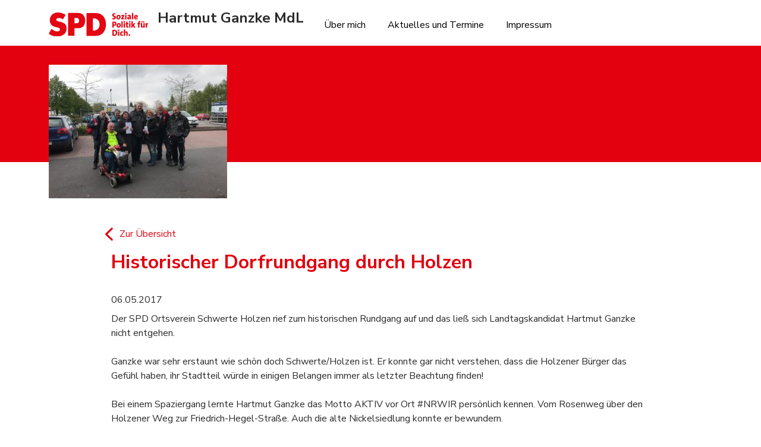

--- FILE ---
content_type: text/html; charset=UTF-8
request_url: http://www.hartmut-ganzke.de/2017/05/historischer-dorfrundgang-durch-holzen/
body_size: 4439
content:
<!DOCTYPE html>
<html lang="de-DE">
<head>
    <meta charset="utf-8">
    <meta http-equiv="X-UA-Compatible" content="IE=edge">
    <meta name="viewport" content="width=device-width, initial-scale=1">
    <meta name="author" content="Hartmut Ganzke MdL">
    <meta name="apple-mobile-web-app-title" content="Hartmut Ganzke MdL">
    <meta name="application-name" content="Hartmut Ganzke MdL">
    <meta name="theme-color" content="#e3000f">

        <title>Hartmut Ganzke MdLsl – Historischer Dorfrundgang durch Holzen</title>
            <link rel="stylesheet" type="text/css" href="http://www.hartmut-ganzke.de/wp-content/themes/spdwp/assets/css/animate.css"/>
    <link rel="stylesheet" type="text/css" href="http://www.hartmut-ganzke.de/wp-content/themes/spdwp/assets/css/bootstrap.min.css"/>
    <link rel="stylesheet" type="text/css" href="http://www.hartmut-ganzke.de/wp-content/themes/spdwp/assets/css/main.css"/>
    <link rel="stylesheet" type="text/css" href="http://www.hartmut-ganzke.de/wp-content/themes/spdwp/assets/css/video-js.min.css"/>
    <script src="http://www.hartmut-ganzke.de/wp-content/themes/spdwp/assets/js/bootstrap.bundle.min.js"></script>
    <script src="http://www.hartmut-ganzke.de/wp-content/themes/spdwp/assets/js/jquery-3.7.1.min.js" type="text/javascript"></script>
    <script src="http://www.hartmut-ganzke.de/wp-content/themes/spdwp/assets/js/wow.js"></script>
    <script src="http://www.hartmut-ganzke.de/wp-content/themes/spdwp/assets/js/video.min.js"></script>
    <link rel='dns-prefetch' href='//s.w.org' />
<link rel="alternate" type="application/rss+xml" title="Hartmut Ganzke MdL &raquo; Hartmut Ganzke MdLsl – Historischer Dorfrundgang durch Holzen Kommentar-Feed" href="http://www.hartmut-ganzke.de/2017/05/historischer-dorfrundgang-durch-holzen/feed/" />
		<script type="text/javascript">
			window._wpemojiSettings = {"baseUrl":"https:\/\/s.w.org\/images\/core\/emoji\/2.2.1\/72x72\/","ext":".png","svgUrl":"https:\/\/s.w.org\/images\/core\/emoji\/2.2.1\/svg\/","svgExt":".svg","source":{"concatemoji":"http:\/\/www.hartmut-ganzke.de\/wp-includes\/js\/wp-emoji-release.min.js?ver=4.7.29"}};
			!function(t,a,e){var r,n,i,o=a.createElement("canvas"),l=o.getContext&&o.getContext("2d");function c(t){var e=a.createElement("script");e.src=t,e.defer=e.type="text/javascript",a.getElementsByTagName("head")[0].appendChild(e)}for(i=Array("flag","emoji4"),e.supports={everything:!0,everythingExceptFlag:!0},n=0;n<i.length;n++)e.supports[i[n]]=function(t){var e,a=String.fromCharCode;if(!l||!l.fillText)return!1;switch(l.clearRect(0,0,o.width,o.height),l.textBaseline="top",l.font="600 32px Arial",t){case"flag":return(l.fillText(a(55356,56826,55356,56819),0,0),o.toDataURL().length<3e3)?!1:(l.clearRect(0,0,o.width,o.height),l.fillText(a(55356,57331,65039,8205,55356,57096),0,0),e=o.toDataURL(),l.clearRect(0,0,o.width,o.height),l.fillText(a(55356,57331,55356,57096),0,0),e!==o.toDataURL());case"emoji4":return l.fillText(a(55357,56425,55356,57341,8205,55357,56507),0,0),e=o.toDataURL(),l.clearRect(0,0,o.width,o.height),l.fillText(a(55357,56425,55356,57341,55357,56507),0,0),e!==o.toDataURL()}return!1}(i[n]),e.supports.everything=e.supports.everything&&e.supports[i[n]],"flag"!==i[n]&&(e.supports.everythingExceptFlag=e.supports.everythingExceptFlag&&e.supports[i[n]]);e.supports.everythingExceptFlag=e.supports.everythingExceptFlag&&!e.supports.flag,e.DOMReady=!1,e.readyCallback=function(){e.DOMReady=!0},e.supports.everything||(r=function(){e.readyCallback()},a.addEventListener?(a.addEventListener("DOMContentLoaded",r,!1),t.addEventListener("load",r,!1)):(t.attachEvent("onload",r),a.attachEvent("onreadystatechange",function(){"complete"===a.readyState&&e.readyCallback()})),(r=e.source||{}).concatemoji?c(r.concatemoji):r.wpemoji&&r.twemoji&&(c(r.twemoji),c(r.wpemoji)))}(window,document,window._wpemojiSettings);
		</script>
		<style type="text/css">
img.wp-smiley,
img.emoji {
	display: inline !important;
	border: none !important;
	box-shadow: none !important;
	height: 1em !important;
	width: 1em !important;
	margin: 0 .07em !important;
	vertical-align: -0.1em !important;
	background: none !important;
	padding: 0 !important;
}
</style>
<link rel='stylesheet' id='font-awesome-css'  href='http://www.hartmut-ganzke.de/wp-content/plugins/wp-event-aggregator/assets/css/font-awesome.min.css?ver=4.7.29' type='text/css' media='all' />
<link rel='stylesheet' id='wp-event-aggregator-front-css'  href='http://www.hartmut-ganzke.de/wp-content/plugins/wp-event-aggregator/assets/css/wp-event-aggregator.css?ver=4.7.29' type='text/css' media='all' />
<link rel='https://api.w.org/' href='http://www.hartmut-ganzke.de/wp-json/' />
<link rel="EditURI" type="application/rsd+xml" title="RSD" href="http://www.hartmut-ganzke.de/xmlrpc.php?rsd" />
<link rel="wlwmanifest" type="application/wlwmanifest+xml" href="http://www.hartmut-ganzke.de/wp-includes/wlwmanifest.xml" /> 
<link rel='prev' title='Erster Schnadegang in Massen' href='http://www.hartmut-ganzke.de/2017/04/erster-schnadegang-in-massen/' />
<link rel='next' title='Bau- und Verkehrsminister Mike Groschek in Unna' href='http://www.hartmut-ganzke.de/2017/05/bau-und-verkehrsminister-mike-groschek-in-unna/' />
<meta name="generator" content="WordPress 4.7.29" />
<link rel="canonical" href="http://www.hartmut-ganzke.de/2017/05/historischer-dorfrundgang-durch-holzen/" />
<link rel='shortlink' href='http://www.hartmut-ganzke.de/?p=1302' />
<link rel="alternate" type="application/json+oembed" href="http://www.hartmut-ganzke.de/wp-json/oembed/1.0/embed?url=http%3A%2F%2Fwww.hartmut-ganzke.de%2F2017%2F05%2Fhistorischer-dorfrundgang-durch-holzen%2F" />
<link rel="alternate" type="text/xml+oembed" href="http://www.hartmut-ganzke.de/wp-json/oembed/1.0/embed?url=http%3A%2F%2Fwww.hartmut-ganzke.de%2F2017%2F05%2Fhistorischer-dorfrundgang-durch-holzen%2F&#038;format=xml" />
    <script type="application/ld+json">{"@context":"http:\/\/schema.org\/"}</script>    <link rel="icon" href="/wp-content/themes/spdwp/assets/images/favicon.ico">
    <link rel="manifest" href="#">
    <link rel="mask-icon" href="#" color="#0F382B">
    <link rel="shortcut icon" href="/wp-content/themes/spdwp/assets/images/favicon.ico">
</head>
<body><header class="mt-2">
    <nav class="navbar navbar-expand-lg">
        <div class="container">
            <a class="navbar-brand pb-2" href="/">
                <img src="/wp-content/themes/spdwp/assets/images/spd-logo-claim.svg" alt="SPD Claim" height="39.5">
                <div class="logo-claim"><span>Hartmut Ganzke MdL</span></div>
            </a>
            <button class="navbar-toggler" type="button" data-bs-toggle="collapse"
                    data-bs-target="#navbarSupportedContent" aria-controls="navbarSupportedContent"
                    aria-expanded="false" aria-label="Toggle navigation">
                <span class="navbar-toggler-icon"></span>
            </button>
            <div class="collapse navbar-collapse ms-auto" id="navbarSupportedContent">
                <div class="menu-main-container"><ul id="menu-main" class="navbar-nav ms-auto"><li id="menu-item-10022" class="menu-item menu-item-type-post_type menu-item-object-page menu-item-10022"><a href="http://www.hartmut-ganzke.de/persoenlich/">Über mich</a></li>
<li id="menu-item-10016" class="menu-item menu-item-type-post_type menu-item-object-page menu-item-10016"><a href="http://www.hartmut-ganzke.de/aktuelles-und-termine/">Aktuelles und Termine</a></li>
<li id="menu-item-10028" class="menu-item menu-item-type-post_type menu-item-object-page menu-item-10028"><a href="http://www.hartmut-ganzke.de/impressum/">Impressum</a></li>
</ul></div>
            </div>
        </div>
    </nav>
</header><div class="content-fill">
    <div class="content-hero">
        <div class="container">
            <div class="row">
                <div class="col-12 mb-5 wow fadeInUp" data-wow-duration="240ms" data-wow-delay="0ms">
                    <picture>
                        <source media="(min-width: 992px)" srcset="http://www.hartmut-ganzke.de/wp-content/uploads/2017/05/18216502_1298730780222774_6205013393389274791_o-300x225.jpg">
                        <source media="(min-width: 450px)" srcset="http://www.hartmut-ganzke.de/wp-content/uploads/2017/05/18216502_1298730780222774_6205013393389274791_o-300x225.jpg">
                        <img src="/wp-content/themes/fuerunna/assets/images/scale-hg-1-small.jpg"/>
                    </picture>
                </div>
            </div>
        </div>
    </div>
<div class="content news">
    <div class="container">
        <div class="row justify-content-center">
            <div class="col-lg-10 col-md-12 mb-3 box wow fadeInUp d-flex items-justified-space-between" data-wow-duration="240ms" data-wow-delay="160ms">
                <div>
                    <a href="/aktuelles-und-termine" class="back-button">
                        <svg xmlns="http://www.w3.org/2000/svg" viewBox="0 0 320 512"><!--!Font Awesome Free 6.7.1 by @fontawesome - https://fontawesome.com License - https://fontawesome.com/license/free Copyright 2024 Fonticons, Inc.--><path d="M9.4 233.4c-12.5 12.5-12.5 32.8 0 45.3l192 192c12.5 12.5 32.8 12.5 45.3 0s12.5-32.8 0-45.3L77.3 256 246.6 86.6c12.5-12.5 12.5-32.8 0-45.3s-32.8-12.5-45.3 0l-192 192z"/></svg>
                        <span>Zur&nbsp;Übersicht</span>
                    </a>
                </div>
            </div>
        <div class="row justify-content-center">
            <div class="col-10 mb-4 wow fadeInUp" data-wow-duration="240ms" data-wow-delay="100ms">
                <h2>Historischer Dorfrundgang durch Holzen</h2>
            </div>
        </div>
        <div class="row justify-content-center">
            <div class="col-lg-10 col-md-12 mb-2 box wow fadeInUp d-flex items-justified-right" data-wow-duration="240ms" data-wow-delay="160ms">
                <div>
                    <span>06.05.2017</span>
                </div>
            </div>
            <div class="col-lg-10 col-md-12 mb-5 box wow fadeInUp" data-wow-duration="240ms" data-wow-delay="160ms">
                Der SPD Ortsverein Schwerte Holzen rief zum historischen Rundgang auf und das ließ sich Landtagskandidat Hartmut Ganzke nicht entgehen.<br />
<br />
Ganzke war sehr erstaunt wie schön doch Schwerte/Holzen ist. Er konnte gar nicht verstehen, dass die Holzener Bürger das Gefühl haben, ihr Stadtteil würde in einigen Belangen immer als letzter Beachtung finden!<br />
<br />
Bei einem Spaziergang lernte Hartmut Ganzke das Motto AKTIV vor Ort #NRWIR persönlich kennen. Vom Rosenweg über den Holzener Weg zur Friedrich-Hegel-Straße. Auch die alte Nickelsiedlung konnte er bewundern.<br />
<br />
Genosse Uwe Görke-Gott zeigte ihm das Riesen Red Ribbon auf seinem Balkon, dass dort seit 1995 als Solidarität mit HIV-Positiven und Aidserkrankten in der Welt hängt. Natürlich durfte auch die Zentrale des FCB-Schwerte-Ruhr bei der Besichtigung nicht fehlen. MdL Ganzke macht keinen Hehl daraus, das sein Herz und auch das seiner Familie für den FC Bayern München schlägt.<br />
<br />
Im Gespräch mit den Holzener Bürgern hörte der Landtagskandidat genau hin. Er ließ sich berichten über die Spielplatzsituation, Baumschnitt, Müll überall, barrierefreie Bürgersteige, Glasfaser in Holzen, oder Hundebeutel-Spender sowie über den Wunsch, einen Zebrastreifen an der ehemaligen Volksbank zu bekommen, da der Jetzige am Einkaufzentrum durch die ein Ein/Ausfahrt zu gefährlich ist!<br />
<br />
Ebenfalls ein Dorn im Auge ist vielen Bürgern die Ein/Ausfahrt am Edeka Markt, wo zu allem Übel noch alles zu gewuchert ist.<br />
<br />
Die Bahnhofsunterführung durfte nicht fehlen und man machte aufmerksam auf Schlaglöcher auf den Fußwegen sowie auf der Straße an der AWO.<br />
<br />
Der Ortsverein Holzen bedanke sich bei Hartmut Ganzke und den Holzener Bürgern mit Äpfeln, Muffins und einer Broschüre mit Stadtplan aus der Vergangenheit.
            </div>
        </div>
    </div>
</div></div>
<footer>
    <div class="container">
        <div class="row">
            <div class="col-lg-3 col-md-12 py-4">
                <p>
                    Hartmut Ganzke MdL<br/>
                    Friedrich-Ebert-Straße 61<br/>
                    59425 Unna
                </p>
            </div>
            <div class="col-lg-3 col-md-12 py-4">
                <ul>
                    <li><a href="/impressum">Impressum</a></li>
                    <li><a href="/datenschutz">Datenschutz</a></li>
                </ul>
            </div>
        </div>
    </div>
    <div class="bg-body-tertiary">
        <div class="container">
            <div class="row">
                <div class="col-12">
                    <p class="text-center pt-3">&copy; 2024 Hartmut Ganzke MdL</p>
                </div>
            </div>
        </div>
    </div>
</footer><script src="http://www.hartmut-ganzke.de/wp-content/themes/spdwp/assets/js/bootstrap.bundle.min.js" type="text/javascript"></script>
<script src="http://www.hartmut-ganzke.de/wp-content/themes/spdwp/assets/js/script.js" type="text/javascript"></script>
<script>
    new WOW().init();
</script>
<!-- development -->
<!--<script src="http://www.hartmut-ganzke.de/wp-content/themes/spdwp/assets/js/vendor/autosize.min.js"></script>-->
<!-- theme -->
<script type='text/javascript' src='http://www.hartmut-ganzke.de/wp-includes/js/wp-embed.min.js?ver=4.7.29'></script>
</body>
</html>

--- FILE ---
content_type: application/javascript
request_url: http://www.hartmut-ganzke.de/wp-content/themes/spdwp/assets/js/wow.js
body_size: 4123
content:
(function (global, factory) {
  if (typeof define === "function" && define.amd) {
    define(['module', 'exports'], factory);
  } else if (typeof exports !== "undefined") {
    factory(module, exports);
  } else {
    var mod = {
      exports: {}
    };
    factory(mod, mod.exports);
    global.WOW = mod.exports;
  }
})(this, function (module, exports) {
  'use strict';

  Object.defineProperty(exports, "__esModule", {
    value: true
  });

  var _class, _temp;

  function _classCallCheck(instance, Constructor) {
    if (!(instance instanceof Constructor)) {
      throw new TypeError("Cannot call a class as a function");
    }
  }

  var _createClass = function () {
    function defineProperties(target, props) {
      for (var i = 0; i < props.length; i++) {
        var descriptor = props[i];
        descriptor.enumerable = descriptor.enumerable || false;
        descriptor.configurable = true;
        if ("value" in descriptor) descriptor.writable = true;
        Object.defineProperty(target, descriptor.key, descriptor);
      }
    }

    return function (Constructor, protoProps, staticProps) {
      if (protoProps) defineProperties(Constructor.prototype, protoProps);
      if (staticProps) defineProperties(Constructor, staticProps);
      return Constructor;
    };
  }();

  function isIn(needle, haystack) {
    return haystack.indexOf(needle) >= 0;
  }

  function extend(custom, defaults) {
    for (var key in defaults) {
      if (custom[key] == null) {
        var value = defaults[key];
        custom[key] = value;
      }
    }
    return custom;
  }

  function isMobile(agent) {
    return (/Android|webOS|iPhone|iPad|iPod|BlackBerry|IEMobile|Opera Mini/i.test(agent)
    );
  }

  function createEvent(event) {
    var bubble = arguments.length <= 1 || arguments[1] === undefined ? false : arguments[1];
    var cancel = arguments.length <= 2 || arguments[2] === undefined ? false : arguments[2];
    var detail = arguments.length <= 3 || arguments[3] === undefined ? null : arguments[3];

    var customEvent = void 0;
    if (document.createEvent != null) {
      // W3C DOM
      customEvent = document.createEvent('CustomEvent');
      customEvent.initCustomEvent(event, bubble, cancel, detail);
    } else if (document.createEventObject != null) {
      // IE DOM < 9
      customEvent = document.createEventObject();
      customEvent.eventType = event;
    } else {
      customEvent.eventName = event;
    }

    return customEvent;
  }

  function emitEvent(elem, event) {
    if (elem.dispatchEvent != null) {
      // W3C DOM
      elem.dispatchEvent(event);
    } else if (event in (elem != null)) {
      elem[event]();
    } else if ('on' + event in (elem != null)) {
      elem['on' + event]();
    }
  }

  function addEvent(elem, event, fn) {
    if (elem.addEventListener != null) {
      // W3C DOM
      elem.addEventListener(event, fn, false);
    } else if (elem.attachEvent != null) {
      // IE DOM
      elem.attachEvent('on' + event, fn);
    } else {
      // fallback
      elem[event] = fn;
    }
  }

  function removeEvent(elem, event, fn) {
    if (elem.removeEventListener != null) {
      // W3C DOM
      elem.removeEventListener(event, fn, false);
    } else if (elem.detachEvent != null) {
      // IE DOM
      elem.detachEvent('on' + event, fn);
    } else {
      // fallback
      delete elem[event];
    }
  }

  function getInnerHeight() {
    if ('innerHeight' in window) {
      return window.innerHeight;
    }

    return document.documentElement.clientHeight;
  }

  // Minimalistic WeakMap shim, just in case.
  var WeakMap = window.WeakMap || window.MozWeakMap || function () {
    function WeakMap() {
      _classCallCheck(this, WeakMap);

      this.keys = [];
      this.values = [];
    }

    _createClass(WeakMap, [{
      key: 'get',
      value: function get(key) {
        for (var i = 0; i < this.keys.length; i++) {
          var item = this.keys[i];
          if (item === key) {
            return this.values[i];
          }
        }
        return undefined;
      }
    }, {
      key: 'set',
      value: function set(key, value) {
        for (var i = 0; i < this.keys.length; i++) {
          var item = this.keys[i];
          if (item === key) {
            this.values[i] = value;
            return this;
          }
        }
        this.keys.push(key);
        this.values.push(value);
        return this;
      }
    }]);

    return WeakMap;
  }();

  // Dummy MutationObserver, to avoid raising exceptions.
  var MutationObserver = window.MutationObserver || window.WebkitMutationObserver || window.MozMutationObserver || (_temp = _class = function () {
    function MutationObserver() {
      _classCallCheck(this, MutationObserver);

      if (typeof console !== 'undefined' && console !== null) {
        console.warn('MutationObserver is not supported by your browser.');
        console.warn('WOW.js cannot detect dom mutations, please call .sync() after loading new content.');
      }
    }

    _createClass(MutationObserver, [{
      key: 'observe',
      value: function observe() {}
    }]);

    return MutationObserver;
  }(), _class.notSupported = true, _temp);

  // getComputedStyle shim, from http://stackoverflow.com/a/21797294
  var getComputedStyle = window.getComputedStyle || function getComputedStyle(el) {
    var getComputedStyleRX = /(\-([a-z]){1})/g;
    return {
      getPropertyValue: function getPropertyValue(prop) {
        if (prop === 'float') {
          prop = 'styleFloat';
        }
        if (getComputedStyleRX.test(prop)) {
          prop.replace(getComputedStyleRX, function (_, _char) {
            return _char.toUpperCase();
          });
        }
        var currentStyle = el.currentStyle;

        return (currentStyle != null ? currentStyle[prop] : void 0) || null;
      }
    };
  };

  var WOW = function () {
    function WOW() {
      var options = arguments.length <= 0 || arguments[0] === undefined ? {} : arguments[0];

      _classCallCheck(this, WOW);

      this.defaults = {
        boxClass: 'wow',
        animateClass: 'animated',
        offset: 0,
        mobile: false,
        live: true,
        callback: null,
        scrollContainer: null,
        resetAnimation: true
      };

      this.animate = function animateFactory() {
        if ('requestAnimationFrame' in window) {
          return function (callback) {
            return window.requestAnimationFrame(callback);
          };
        }
        return function (callback) {
          return callback();
        };
      }();

      this.vendors = ['moz', 'webkit'];

      this.start = this.start.bind(this);
      this.resetAnimation = this.resetAnimation.bind(this);
      this.scrollHandler = this.scrollHandler.bind(this);
      this.scrollCallback = this.scrollCallback.bind(this);
      this.scrolled = true;
      this.config = extend(options, this.defaults);
      if (options.scrollContainer != null) {
        this.config.scrollContainer = document.querySelector(options.scrollContainer);
      }
      // Map of elements to animation names:
      this.animationNameCache = new WeakMap();
      this.wowEvent = createEvent(this.config.boxClass);
    }

    _createClass(WOW, [{
      key: 'init',
      value: function init() {
        this.element = window.document.documentElement;
        if (isIn(document.readyState, ['interactive', 'complete'])) {
          this.start();
        } else {
          addEvent(document, 'DOMContentLoaded', this.start);
        }
        this.finished = [];
      }
    }, {
      key: 'start',
      value: function start() {
        var _this = this;

        this.stopped = false;
        this.boxes = [].slice.call(this.element.querySelectorAll('.' + this.config.boxClass));
        this.all = this.boxes.slice(0);
        if (this.boxes.length) {
          if (this.disabled()) {
            this.resetStyle();
          } else {
            for (var i = 0; i < this.boxes.length; i++) {
              var box = this.boxes[i];
              this.applyStyle(box, true);
            }
          }
        }
        if (!this.disabled()) {
          addEvent(this.config.scrollContainer || window, 'scroll', this.scrollHandler);
          addEvent(window, 'resize', this.scrollHandler);
          this.interval = setInterval(this.scrollCallback, 50);
        }
        if (this.config.live) {
          var mut = new MutationObserver(function (records) {
            for (var j = 0; j < records.length; j++) {
              var record = records[j];
              for (var k = 0; k < record.addedNodes.length; k++) {
                var node = record.addedNodes[k];
                _this.doSync(node);
              }
            }
            return undefined;
          });
          mut.observe(document.body, {
            childList: true,
            subtree: true
          });
        }
      }
    }, {
      key: 'stop',
      value: function stop() {
        this.stopped = true;
        removeEvent(this.config.scrollContainer || window, 'scroll', this.scrollHandler);
        removeEvent(window, 'resize', this.scrollHandler);
        if (this.interval != null) {
          clearInterval(this.interval);
        }
      }
    }, {
      key: 'sync',
      value: function sync() {
        if (MutationObserver.notSupported) {
          this.doSync(this.element);
        }
      }
    }, {
      key: 'doSync',
      value: function doSync(element) {
        if (typeof element === 'undefined' || element === null) {
          element = this.element;
        }
        if (element.nodeType !== 1) {
          return;
        }
        element = element.parentNode || element;
        var iterable = element.querySelectorAll('.' + this.config.boxClass);
        for (var i = 0; i < iterable.length; i++) {
          var box = iterable[i];
          if (!isIn(box, this.all)) {
            this.boxes.push(box);
            this.all.push(box);
            if (this.stopped || this.disabled()) {
              this.resetStyle();
            } else {
              this.applyStyle(box, true);
            }
            this.scrolled = true;
          }
        }
      }
    }, {
      key: 'show',
      value: function show(box) {
        this.applyStyle(box);
        box.className = box.className + ' ' + this.config.animateClass;
        if (this.config.callback != null) {
          this.config.callback(box);
        }
        emitEvent(box, this.wowEvent);

        if (this.config.resetAnimation) {
          addEvent(box, 'animationend', this.resetAnimation);
          addEvent(box, 'oanimationend', this.resetAnimation);
          addEvent(box, 'webkitAnimationEnd', this.resetAnimation);
          addEvent(box, 'MSAnimationEnd', this.resetAnimation);
        }

        return box;
      }
    }, {
      key: 'applyStyle',
      value: function applyStyle(box, hidden) {
        var _this2 = this;

        var duration = box.getAttribute('data-wow-duration');
        var delay = box.getAttribute('data-wow-delay');
        var iteration = box.getAttribute('data-wow-iteration');

        return this.animate(function () {
          return _this2.customStyle(box, hidden, duration, delay, iteration);
        });
      }
    }, {
      key: 'resetStyle',
      value: function resetStyle() {
        for (var i = 0; i < this.boxes.length; i++) {
          var box = this.boxes[i];
          box.style.visibility = 'visible';
        }
        return undefined;
      }
    }, {
      key: 'resetAnimation',
      value: function resetAnimation(event) {
        if (event.type.toLowerCase().indexOf('animationend') >= 0) {
          var target = event.target || event.srcElement;
          target.className = target.className.replace(this.config.animateClass, '').trim();
        }
      }
    }, {
      key: 'customStyle',
      value: function customStyle(box, hidden, duration, delay, iteration) {
        if (hidden) {
          this.cacheAnimationName(box);
        }
        box.style.visibility = hidden ? 'hidden' : 'visible';

        if (duration) {
          this.vendorSet(box.style, { animationDuration: duration });
        }
        if (delay) {
          this.vendorSet(box.style, { animationDelay: delay });
        }
        if (iteration) {
          this.vendorSet(box.style, { animationIterationCount: iteration });
        }
        this.vendorSet(box.style, { animationName: hidden ? 'none' : this.cachedAnimationName(box) });

        return box;
      }
    }, {
      key: 'vendorSet',
      value: function vendorSet(elem, properties) {
        for (var name in properties) {
          if (properties.hasOwnProperty(name)) {
            var value = properties[name];
            elem['' + name] = value;
            for (var i = 0; i < this.vendors.length; i++) {
              var vendor = this.vendors[i];
              elem['' + vendor + name.charAt(0).toUpperCase() + name.substr(1)] = value;
            }
          }
        }
      }
    }, {
      key: 'vendorCSS',
      value: function vendorCSS(elem, property) {
        var style = getComputedStyle(elem);
        var result = style.getPropertyCSSValue(property);
        for (var i = 0; i < this.vendors.length; i++) {
          var vendor = this.vendors[i];
          result = result || style.getPropertyCSSValue('-' + vendor + '-' + property);
        }
        return result;
      }
    }, {
      key: 'animationName',
      value: function animationName(box) {
        var aName = void 0;
        try {
          aName = this.vendorCSS(box, 'animation-name').cssText;
        } catch (error) {
          // Opera, fall back to plain property value
          aName = getComputedStyle(box).getPropertyValue('animation-name');
        }

        if (aName === 'none') {
          return ''; // SVG/Firefox, unable to get animation name?
        }

        return aName;
      }
    }, {
      key: 'cacheAnimationName',
      value: function cacheAnimationName(box) {
        // https://bugzilla.mozilla.org/show_bug.cgi?id=921834
        // box.dataset is not supported for SVG elements in Firefox
        return this.animationNameCache.set(box, this.animationName(box));
      }
    }, {
      key: 'cachedAnimationName',
      value: function cachedAnimationName(box) {
        return this.animationNameCache.get(box);
      }
    }, {
      key: 'scrollHandler',
      value: function scrollHandler() {
        this.scrolled = true;
      }
    }, {
      key: 'scrollCallback',
      value: function scrollCallback() {
        if (this.scrolled) {
          this.scrolled = false;
          var results = [];
          for (var i = 0; i < this.boxes.length; i++) {
            var box = this.boxes[i];
            if (box) {
              if (this.isVisible(box)) {
                this.show(box);
                continue;
              }
              results.push(box);
            }
          }
          this.boxes = results;
          if (!this.boxes.length && !this.config.live) {
            this.stop();
          }
        }
      }
    }, {
      key: 'offsetTop',
      value: function offsetTop(element) {
        // SVG elements don't have an offsetTop in Firefox.
        // This will use their nearest parent that has an offsetTop.
        // Also, using ('offsetTop' of element) causes an exception in Firefox.
        while (element.offsetTop === undefined) {
          element = element.parentNode;
        }
        var top = element.offsetTop;
        while (element.offsetParent) {
          element = element.offsetParent;
          top += element.offsetTop;
        }
        return top;
      }
    }, {
      key: 'isVisible',
      value: function isVisible(box) {
        var offset = box.getAttribute('data-wow-offset') || this.config.offset;
        var viewTop = this.config.scrollContainer && this.config.scrollContainer.scrollTop || window.pageYOffset;
        var viewBottom = viewTop + Math.min(this.element.clientHeight, getInnerHeight()) - offset;
        var top = this.offsetTop(box);
        var bottom = top + box.clientHeight;

        return top <= viewBottom && bottom >= viewTop;
      }
    }, {
      key: 'disabled',
      value: function disabled() {
        return !this.config.mobile && isMobile(navigator.userAgent);
      }
    }]);

    return WOW;
  }();

  exports.default = WOW;
  module.exports = exports['default'];
});


--- FILE ---
content_type: application/javascript
request_url: http://www.hartmut-ganzke.de/wp-content/themes/spdwp/assets/js/script.js
body_size: 3712
content:
$(document).ready(function () {

    $("body").on('click', '.get-ingredients',function (e) {
        e.preventDefault();
        const myModal = new bootstrap.Modal('#exampleModal', {
            keyboard: false
        })
        let data = $(this).attr('data-nutrition');
        getIngredients(data);

        myModal.show();
    });
    /*
    $("body").on('click', '.card-box label', function (e) {
        e.preventDefault();
        let state = $(this).closest(".card-box").find("input[type=radio]")[0];
        if($(state).prop('checked') == false) {
            $(state).prop('checked', true)
        } else {
            $(state).prop('checked', false)
        }
        e.stopPropagation();
    });*/
});

function checkRadio() {
    var radios = document.getElementsByTagName('input');
    var value;
    var values = []
    for (var i = 0; i < radios.length; i++) {
        if (radios[i].type === 'radio' && radios[i].checked) {
            // get value, set checked flag or do whatever you need to
            value = radios[i].value;
            values.push(value)

        }
    }
    //console.log(values)
    if (values.length === 5) {

    } else {
        event.preventDefault();
        var a = document.getElementById('alert')
        a.style.display = 'block'
        window.scrollTo(0,0)
    }
}


var foodContents =
    {
        "allergies": [
            "einhält Cashewnuss",
            "enthält Mais",
            "enthält Schalentiere",
            "einhält Eier",
            "einhält Fische",
            "einhält Weizen",
            "einhält Gluten",
            "einhält Milch",
            "einhält Laktose",
            "enthält Lupine",
            "enthält Weichtiere",
            "enthält Pilze",
            "enthält Erdnüsse",
            "einhält Sellerie",
            "einhält Senf",
            "enthält Sesam",
            "einhält Sojabohnen",
            "einhält Schwefeldioxid / Sulfite",
            "It. Rezeptur keine Allergene zugesetzt",
            "einhält Hafer",
            "einhält Schalenfrüchte"
        ],
        "additions": [
            "Ohne Deklarationspflichtige Zusatzstoffe",
            "mit Konservierungsstoff",
            "mit Milcheiweiß",
            "mit Antioxidationsmittel",
            "einhält Pflanzeneiweiß",
            "einhält zugesetztes tierisches Eiweiß",
            "einhält z.T. fein zerkleinertes Fleisch",
            "einhält Stärke",
            "mit Zucker(arten) und Süßungsmittel(n)",
            "mit Geschmacksverstärker",
            "mit Phosphat",
            "mit Eiklar",
            "mit Farbstoff"
        ]
    }

dayFoodData = [
    [
        '<b>Köfte in dunkler Rahmsauce</b><br>MitBlumenkohl und Kartoffeln.',
        '3,4,6;1,3,7,11;2449.8,584.8,28.02,14.88,51.2,11.7,10.74,5.44',
        'menu_1.jpg',],
    [
        '<b>Köfte in dunkler Rahmsauce</b><br>MitBlumenkohl und Kartoffeln.',
        '0;0;2449.8,584.8,28.02,14.88,51.2,11.7,10.74,5.44',
        'menu_1.jpg',]
]

weekFoodData = [
    [
        [
            '<b>Köfte in dunkler Rahmsauce</b><br>MitBlumenkohl und Kartoffeln.',
            '3,4,6;1,3,7,11;2449.8,584.8,28.02,14.88,51.2,11.7,10.74,5.44',
            'menu_1.jpg',],
        [
            '<b>Köfte in dunkler Rahmsauce</b><br>MitBlumenkohl und Kartoffeln.',
            '0;0;2449.8,584.8,28.02,14.88,51.2,11.7,10.74,5.44',
            'menu_1.jpg',]
    ],
    [
        [
            '<b>Köfte in dunkler Rahmsauce</b><br>MitBlumenkohl und Kartoffeln.',
            '1,2,3,4;1,2,3,4;2449.8,584.8,28.02,14.88,51.2,11.7,10.74,5.44',
            'menu_1.jpg',],
        [
            '<b>Köfte in dunkler Rahmsauce</b><br>MitBlumenkohl und Kartoffeln.',
            '5,6,7;5,6,7,11;2449.8,584.8,28.02,14.88,51.2,11.7,10.74,5.44',
            'menu_1.jpg',]
    ],
    [
        [
            '<b>Köfte in dunkler Rahmsauce</b><br>MitBlumenkohl und Kartoffeln.',
            '8,9,10;8,9,10,11;2449.8,584.8,28.02,14.88,51.2,11.7,10.74,5.44',
            'menu_1.jpg',],
        [
            '<b>Köfte in dunkler Rahmsauce</b><br>MitBlumenkohl und Kartoffeln.',
            '1,2,3,4,5,6,7,8,9,10,11,12;1,2,3,4,5,6,7,8,9,10,11;2449.8,584.8,28.02,14.88,51.2,11.7,10.74,5.44',
            'menu_1.jpg',]
    ],
    [
        [
            '<b>Köfte in dunkler Rahmsauce</b><br>MitBlumenkohl und Kartoffeln.',
            '11,1,5;11,4,2,1;2449.8,584.8,28.02,14.88,51.2,11.7,10.74,5.44',
            'menu_1.jpg',],
        [
            '<b>Köfte in dunkler Rahmsauce</b><br>MitBlumenkohl und Kartoffeln.',
            '12;11;2449.8,584.8,28.02,14.88,51.2,11.7,10.74,5.44',
            'menu_1.jpg',]
    ],
    [
        [
            '<b>Köfte in dunkler Rahmsauce</b><br>MitBlumenkohl und Kartoffeln.',
            '0;11,3,1;2449.8,584.8,28.02,14.88,51.2,11.7,10.74,5.44',
            'menu_1.jpg',],
        [
            '<b>Köfte in dunkler Rahmsauce</b><br>MitBlumenkohl und Kartoffeln.',
            '3,4,6;0;2449.8,584.8,28.02,14.88,51.2,11.7,10.74,5.44',
            'menu_1.jpg',]
    ]
]

var iconNames = ["cashewnuss","corn","crustations","eier","fisch","gluten","gluten","laktose","laktose","lupin","molluscs","mushroom","peanuts","sellerie","senf","sesame","soja","sulfite","blank"];
var days = ['Montag', 'Dienstag', 'Mittwoch', 'Donnerstag', 'Freitag', 'Samstag', 'Sonntag']
function cardAllergyIcons(food) {
    var icon = `<svg xmlns="http://www.w3.org/2000/svg" height="1.25rem" viewBox="0 -960 960 960" width="1.25rem">
    <path d="M453-280h60v-240h-60v240Zm26.982-314q14.018 0 23.518-9.2T513-626q0-14.45-9.482-24.225-9.483-9.775-23.5-9.775-14.018 0-23.518 9.775T447-626q0 13.6 9.482 22.8 9.483 9.2 23.5 9.2Zm.284 514q-82.734 0-155.5-31.5t-127.266-86q-54.5-54.5-86-127.341Q80-397.681 80-480.5q0-82.819 31.5-155.659Q143-709 197.5-763t127.341-85.5Q397.681-880 480.5-880q82.819 0 155.659 31.5Q709-817 763-763t85.5 127Q880-563 880-480.266q0 82.734-31.5 155.5T763-197.684q-54 54.316-127 86Q563-80 480.266-80Zm.234-60Q622-140 721-239.5t99-241Q820-622 721.188-721 622.375-820 480-820q-141 0-240.5 98.812Q140-622.375 140-480q0 141 99.5 240.5t241 99.5Zm-.5-340Z" />
    </svg>`
    let icons = icon.repeat(3)
    for (let i = 0; i < 5; i++) {
        for (let j = 0; j < 2; j++) {
            var id = String('a' + i + j)
            var allergyContainer = document.getElementById(id)
            allergyContainer.innerHTML = `${icons}`
        }

    }

}

function getSVG(index) {
    return `<img src="./wp-content/themes/fuerunna/assets/images/svg/allergens/${iconNames[index]}.svg" alt="icon" width="30px" height="30px"/>`
}

function createTableHTML(itemsNeeded, allItems, icons = true) {
    let icon = ''

    if (icons == true && itemsNeeded[0] != 0) {
        icon = getSVG(itemsNeeded[0])
    }

    tableHtml = `
    <tr><th scope="row">${icons ? 'Allergene' : 'Zusatztoffe'}</th>
        <td colspan='2'>
        ${icon}
        ${allItems[itemsNeeded[0]]}
        </td>
    </tr>`



    if (itemsNeeded.length > 1) {
        for (let i = 1; i < itemsNeeded.length; i++) {
            tableHtml += `
                <tr><th scope="row"></th>
                    <td colspan='2'>
                        ${icons ? getSVG(itemsNeeded[i]) : ''}
                        ${allItems[itemsNeeded[i]]}
                    </td>
                </tr>`
        }
    }
    return tableHtml
}

function createNutritionTable(nutritionArr) {

    for (let i = 0; i < nutritionArr.length; i++) {
        nutritionArr[i] = parseFloat(nutritionArr[i]).toFixed(2)
    }

    nutritionTableHTML =
        `<tr><th scope="row">Nährwerte je Portion</th>
            <td>Energie (in kj / kcal)</td><td>${nutritionArr[0]} / ${nutritionArr[1]}</td>
        </tr>
        <tr><th scope="row"></th>
            <td>Fett (in g)</td><td>${nutritionArr[2]}</td>
        </tr>
        <tr><th scope="row"></th>
            <td>ges. Fettsäuren (in g)</td><td>${nutritionArr[3]}</td>
        </tr>
        <tr><th scope="row"></th>
            <td>Kohenhydrate (in g)</td><td>${nutritionArr[4]}</td>
        </tr>
        <tr><th scope="row"></th>
            <td>davon Zucker (in g)</td><td>${nutritionArr[5]}</td>
        </tr>
        <tr><th scope="row"></th>
            <td>Eiweiß (in g)</td><td>${nutritionArr[6]}</td>
        </tr>
        <tr><th scope="row"></th>
            <td>Salz (in g)</td><td>${nutritionArr[7]}</td>
        </tr>`

    return nutritionTableHTML
}

function getIngredients(foods) {
    let data = foods.split(';')

    allergies = JSON.parse(data[0]);
    additions = JSON.parse(data[2]);
    nutrition = JSON.parse(data[1]);

    allAllergies = foodContents['allergies']
    allAdditions = foodContents['additions']

    allergiesHTML = createTableHTML(allergies, allAllergies, true)

    additionsHtml = createTableHTML(additions, allAdditions, false)

    nutritionHTML = createNutritionTable(nutrition)

    let tbodyContents = allergiesHTML + additionsHtml + nutritionHTML

    let container = document.getElementById('ingredients-tbody')
    container.innerHTML = tbodyContents

}

function createCard(title, food, imageSrc, radioValue) {

    allergyIndex = food.split(';')[0].split(',')
    icons = ''
    if (allergyIndex[0] != 0) {
        for (let i = 0; i < allergyIndex.length; i++) {
            icons += getSVG(allergyIndex[i])
        }
    }

    containerStart = `<div class="col card-box d-flex justify-content-center align-items-center"><label>`
    containerEnd = `</label></div>`

    radioHTML = `<input type="radio" name="formdata[${radioValue[0]}]" class="card-input-element d-none" style="opacity: 0;"
    value="[${radioValue[1]}]">`

    cardHTML = `
    <span class="card h-100">
        <img class="card-img-top" src="assets/preparation/food/${imageSrc}" width="240px"
            height="140px" alt="">
        <span class="card-body">
            <span><p class="card-text">${title}</p></span>
            <span class="d-flex flex-row flex-nowrap justify-content-left">
                ${icons}
            </span>
        </span>
        <span class="card-footer d-flex justify-content-between">
            <svg xmlns="http://www.w3.org/2000/svg" height="30" viewBox="0 -960 960 960"
                width="30" data-bs-toggle="modal" data-bs-target="#exampleModal"
                onclick="getIngredients('${food}')">
                <path
                    d="M453-280h60v-240h-60v240Zm26.982-314q14.018 0 23.518-9.2T513-626q0-14.45-9.482-24.225-9.483-9.775-23.5-9.775-14.018 0-23.518 9.775T447-626q0 13.6 9.482 22.8 9.483 9.2 23.5 9.2Zm.284 514q-82.734 0-155.5-31.5t-127.266-86q-54.5-54.5-86-127.341Q80-397.681 80-480.5q0-82.819 31.5-155.659Q143-709 197.5-763t127.341-85.5Q397.681-880 480.5-880q82.819 0 155.659 31.5Q709-817 763-763t85.5 127Q880-563 880-480.266q0 82.734-31.5 155.5T763-197.684q-54 54.316-127 86Q563-80 480.266-80Zm.234-60Q622-140 721-239.5t99-241Q820-622 721.188-721 622.375-820 480-820q-141 0-240.5 98.812Q140-622.375 140-480q0 141 99.5 240.5t241 99.5Zm-.5-340Z" />
            </svg>
            <strong>5,50 €</strong>
        </span>
    </span>
    `

    return containerStart + radioHTML + cardHTML + containerEnd
}

function skipMealCard(dayIndex) {
    skipCardHTML = `
    <div class="col card-box d-flex justify-content-center align-items-center">
        <label>
            <input type="radio" name="formdata[${dayIndex}]" class="skipMeal d-none" value="[2]">
            <span class="card w-100 h-100">
                <span class="card-body text-center skip-card">
                    <h5 class="card-title">
                        Skip meal
                    </h5>
                    <svg xmlns="http://www.w3.org/2000/svg" height="56" viewBox="0 -960 960 960"
                        width="56">
                        <path
                            d="M280-453h400v-60H280v60ZM480-80q-82 0-155-31.5t-127.5-86Q143-252 111.5-325T80-480q0-83 31.5-156t86-127Q252-817 325-848.5T480-880q83 0 156 31.5T763-763q54 54 85.5 127T880-480q0 82-31.5 155T763-197.5q-54 54.5-127 86T480-80Zm0-60q142 0 241-99.5T820-480q0-142-99-241t-241-99q-141 0-240.5 99T140-480q0 141 99.5 240.5T480-140Zm0-340Z" />
                    </svg>
                </span>

            </span>
        </label>
    </div>`

    return skipCardHTML
}


function createDay(dayIndex, dayData) {
    console.log(dayIndex, dayData);
    dayCardContainer = document.getElementById(`day${dayIndex}`)
    console.log(dayCardContainer);

    cardsHTML = ``

    for (let i = 0; i < dayData.length; i++) {

        title = dayData[i][0]
        food = dayData[i][1]
        imageSrc = dayData[i][2]
        radioValue = [dayIndex, i]

        cardsHTML += createCard(title, food, imageSrc, radioValue)
    }
    cardsHTML += skipMealCard(dayIndex)

    dayCardContainer.innerHTML = cardsHTML
}


function createWeek(weekData) {
    for (let i = 0; i < weekData.length; i++) {
        createDay(i, weekData[i])
    }
}
//createWeek(weekFoodData)
//createDay(0, dayFoodData)
